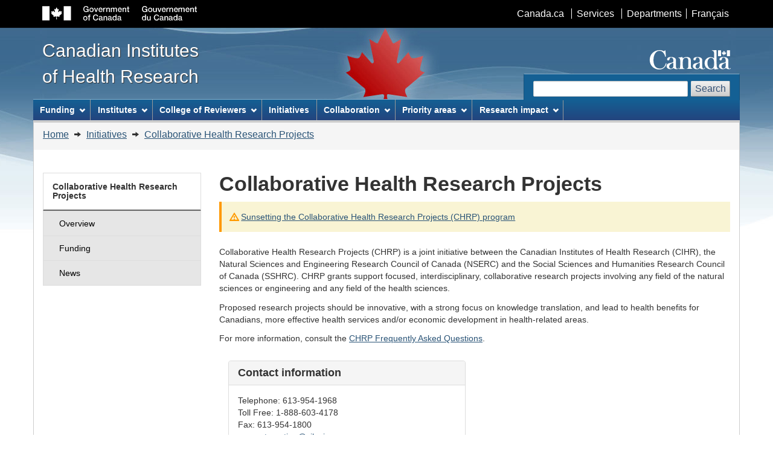

--- FILE ---
content_type: text/html; charset=UTF-8
request_url: https://cihr-irsc.gc.ca/e/50912.html
body_size: 13897
content:
<!DOCTYPE html>
<!--[if lt IE 9]><html class="no-js lt-ie9" lang="en" dir="ltr"><![endif]-->
<!--[if gt IE 8]><!-->
<html class="no-js" lang="en" dir="ltr"><!-- InstanceBegin template="/Templates/english-lefthand.dwt" codeOutsideHTMLIsLocked="false" -->
<!--<![endif]-->
<head>
	<meta charset="utf-8">
<!-- Web Experience Toolkit (WET) / Boîte à outils de l'expérience Web (BOEW)
wet-boew.github.io/wet-boew/License-en.html / wet-boew.github.io/wet-boew/Licence-fr.html -->
   <!-- InstanceBeginEditable name="title" -->
	<title>Collaborative Health Research Projects  - CIHR</title>
   <!-- InstanceEndEditable -->
  
	<meta content="width=device-width,initial-scale=1" name="viewport">
	<!-- Meta data -->
      
   <!-- InstanceBeginEditable name="meta" -->
      
      
   <!-- Dublin Core Metadata -->
      <meta name="dcterms.creator" content="Government of Canada, Canadian Institutes of Health Research" />
      <meta name="dcterms.title" content="Collaborative Health Research Projects - CIHR" />
      <meta name="dcterms.issued" title="W3CDTF" content="2018-04-04" />
      <meta name="dcterms.modified" title="W3CDTF" content="2018-04-19" />
      <meta name="dcterms.subject" title="gchccv" content="Initiatives; Medical research; Research grants; Funding ; Research projects ; Scientific research ; Health ; Innovation ; Health sciences ; Knowledge management ; Technology" />
      
   <!-- InstanceEndEditable -->

	<meta name="dcterms.language" title="ISO639-2" content="eng">
<!-- Meta data-->
<!--[if gte IE 9 | !IE ]><!-->
<link href="../dist/assets/favicon.ico" rel="icon" type="image/x-icon">
<link rel="stylesheet" href="../dist/css/theme.min.css">
<!--<![endif]-->
<!--[if lt IE 9]>
<link href="../dist/assets/favicon.ico" rel="shortcut icon" />
<link rel="stylesheet" href="../dist/css/ie8-theme.min.css" />
<script src="https://ajax.googleapis.com/ajax/libs/jquery/1.11.1/jquery.min.js"></script>
<script src="../dist/js/ie8-wet-boew.min.js"></script>
<![endif]-->
<noscript>
    <link rel="stylesheet" href="../dist/css/noscript.min.css" />
</noscript>

    <link rel="stylesheet" href="../invitation-manager/Overlay.css">
    
	<!-- CustomScriptsCSSStart -->
	<link href="../cihr_css/cihr-gcwu-4.0.18.css" rel="stylesheet" />
	<!-- CustomScriptsCSSEnd --> 
            
   <!-- InstanceBeginEditable name="google" -->
      <!-- Google Analytics Begins -->

   <script async src="https://www.googletagmanager.com/gtag/js?id=G-NME07P6ECQ"></script>
  <script>
      window.dataLayer = window.dataLayer || [];
      function gtag(){dataLayer.push(arguments);}
      gtag('js', new Date());
      gtag('config', 'G-NME07P6ECQ');
      gtag('set', 'content_group', 'ini');
  </script>      <!-- Google Analytics Ends -->
   <!-- InstanceEndEditable -->      
</head>

<body vocab="http://schema.org/" typeof="WebPage">
<span typeof="Organization"><meta property="legalName" content="Canadian_Institutes_of_Health_Research"></span>
<ul id="wb-tphp">
  <li class="wb-slc"> <a class="wb-sl" href="#wb-cont">Skip to main content</a> </li>
  <li class="wb-slc visible-sm visible-md visible-lg"> <a class="wb-sl" href="#wb-info">Skip to "About this site"</a> </li>
</ul>
<header role="banner">
  <div id="wb-bnr">
    <div id="wb-bar">
      <div class="container">
        <div class="row">
          <object id="gcwu-sig" type="image/svg+xml" tabindex="-1" role="img" data="../dist/assets/sig-en.svg" aria-label="Government of Canada">
          </object>
          <ul id="gc-bar" class="list-inline">
            <li><a href="https://www.canada.ca/en/index.html" rel="external">Canada.ca</a></li>
            <li><a href="https://www.canada.ca/en/services/index.html" rel="external">Services</a></li>
            <li><a href="https://www.canada.ca/en/gov/dept/index.html" rel="external">Departments</a></li>
            <li id="wb-lng">
              <h2>Language selection</h2>
              <ul class="list-inline">
                    <!-- InstanceBeginEditable name="languageChange" -->
<li><a href="../f/50912.html" lang="fr" onclick="_gaq.push(['_trackEvent', 'gc_top_nav', 'click', 'francais']);">Français</a></li>
					<!-- InstanceEndEditable --> 
              </ul>
            </li>
          </ul>
          <section class="wb-mb-links col-xs-12 visible-sm visible-xs" id="wb-glb-mn">
            <h2>Search and menus</h2>
            <ul class="pnl-btn list-inline text-right">
              <li><a href="#mb-pnl" title="Search and menus" aria-controls="mb-pnl" class="overlay-lnk btn btn-sm btn-default" role="button"><span class="glyphicon glyphicon-search"><span class="glyphicon glyphicon-th-list"><span class="wb-inv">Search and menus</span></span></span></a></li>
            </ul>
            <div id="mb-pnl"></div>
          </section>
        </div>
      </div>
    </div>
	<div class="container">
      <div class="row">
        <div id="wb-sttl" class="col-md-5"> <a href="193.html" onclick="_gaq.push(['_trackEvent', 'home_link', 'click', 'home']);"> <span>Canadian Institutes<br>
of Health Research</span> </a> </div>
        <object id="wmms" type="image/svg+xml" tabindex="-1" role="img" data="../dist/assets/wmms.svg" aria-label="Symbol of the Government of Canada">
        </object>
        <section id="wb-srch" class="visible-md visible-lg">
          <h2>Search</h2>
          <form action="https://www.canada.ca/en/institutes-health-research/search.html#wb-land" method="get" role="search" class="form-inline" onsubmit="_gaq.push(['_trackEvent', 'search engine', 'click', 'search']);">
            <div class="form-group">
              <label for="wb-srch-q" class="wb-inv">Search website</label>
              <input name="cdn" value="irsccihr" type="hidden"/>
              <input name="st" value="s" type="hidden"/>
              <input name="num" value="10" type="hidden"/>
              <input name="langs" value="eng" type="hidden"/>
              <input name="st1rt" value="0" type="hidden">
              <input name="s5bm3ts21rch" value="x" type="hidden"/>
              <input id="wb-srch-q" class="wb-srch-q form-control" name="q" type="search" value="" size="27" maxlength="150"/>
            </div>
            <button type="submit" id="wb-srch-sub" class="btn btn-default">Search</button>
          </form>
        </section>
      </div>
    </div>    
  </div>
  
  <nav role="navigation" id="wb-sm" data-ajax-replace="../dist/ajax/sitemenu-en.html" data-trgt="mb-pnl" class="wb-menu visible-md visible-lg" typeof="SiteNavigationElement">
    <div class="container nvbar">
      <h2>Topics menu</h2>
      <div class="row">
        <ul class="list-inline menu">
          <li><a href="46880.html" onmouseover="_gaq.push(['_trackEvent', 'mouseover', 'mega_menu', 'funding']);">Funding</a></li>
          <li><a href="9466.html" onmouseover="_gaq.push(['_trackEvent', 'mouseover', 'mega_menu', 'institutes']);">Institutes</a></li>
          <li><a href="47382.html" onmouseover="_gaq.push(['_trackEvent', 'mouseover', 'mega_menu', 'college_of_reviewers']);">College of Reviewers</a></li>
          <li><a href="50077.html" onmouseover="_gaq.push(['_trackEvent', 'mouseover', 'mega_menu', 'initiatives']);">Initiatives</a></li>
          <li><a href="46882.html" onmouseover="_gaq.push(['_trackEvent', 'mouseover', 'mega_menu', 'collaboration']);">Collaboration</a></li>
          <li><a href="50814.html" onmouseover="_gaq.push(['_trackEvent', 'mouseover', 'mega_menu', 'research_highlights']);">Discoveries for life</a></li>
        </ul>
      </div>
    </div>
  </nav>
  
  <nav role="navigation" id="wb-bc" property="breadcrumb">
    <h2>You are here:</h2>
    <div class="container">
      <div class="row">
        <ol class="breadcrumb">
			<!-- InstanceBeginEditable name="breadcrumbs" -->
				  <li><a href="193.html">Home</a> </li>
                  <li> <a href="50077.html">Initiatives</a> </li>
                  <li> <a href="50912.html">Collaborative Health Research Projects</a></li>
        <!-- InstanceEndEditable -->
        </ol>
      </div>
    </div>
  </nav>
</header>

<div class="container">
  <div class="row">
    <main role="main" property="mainContentOfPage" class="col-md-9 col-md-push-3">
		<!-- MainContentStart -->
		<!-- InstanceBeginEditable name="contentMain" -->
                              
                              
<h1 id="wb-cont" property="name">Collaborative Health Research Projects</h1>        

<div class="alert alert-warning">
	<p><a href="52857.html">Sunsetting the Collaborative Health Research Projects (CHRP) program</a></p>
</div>
<div class="clearfix"></div>
<p>Collaborative Health Research Projects (CHRP) is a joint initiative between the Canadian Institutes of Health Research (CIHR), the Natural Sciences and Engineering Research Council of Canada (NSERC) and the Social Sciences and Humanities Research Council of Canada (SSHRC). CHRP grants support focused, interdisciplinary, collaborative research projects involving any field of the natural sciences or engineering and any field of the health sciences. </p>

<p>Proposed research  projects should be innovative, with a strong focus on knowledge translation,  and lead to health benefits for Canadians, more effective health services  and/or economic development in health-related areas. </p>
<p>For more  information, consult the <a href="45676.html">CHRP Frequently Asked Questions</a>.</p>

<div class="col-md-6 mrgn-tp-md">
  <aside class="panel panel-default">
    <header class="panel-heading">
      <h2 class="panel-title">Contact information </h2>
    </header>
    <div class="panel-body">
      

<p>Telephone: 613-954-1968<br>

Toll Free: 1-888-603-4178<br>

Fax: 613-954-1800<br>

<a href="mailto:support-soutien@cihr-irsc.gc.ca">support-soutien@cihr-irsc.gc.ca</a></p>


    </div>
  </aside>
</div>











		<!-- InstanceEndEditable -->  

		<div class="clearfix"></div>                  

		<dl id="wb-dtmd">
            <dt>Date modified:&#32;</dt>
            <dd>
              <time property="dateModified"> 
              <!-- InstanceBeginEditable name="modifiedDate" -->2018-06-26<!-- InstanceEndEditable -->
              </time>
            </dd>
		</dl>
</main>

<nav role="navigation" id="wb-sec" typeof="SiteNavigationElement" class="col-md-3 col-md-pull-9 visible-md visible-lg">
      <h2>Section menu</h2>
		<!-- InstanceBeginEditable name="leftHand" -->
          <ul class="list-group menu list-unstyled">
            <li>
              <h3 class="wb-navcurr"><a  href="50912.html">Collaborative Health Research Projects</a></h3>
                <ul class="list-group menu list-unstyled">
                    <li><a  href="50913.html" class="list-group-item">Overview</a> </li>
                    <li><a  href="50914.html" class="list-group-item">Funding</a> </li>
                    <li><a  href="51047.html" class="list-group-item">News</a> </li>
                </ul>
            </li>
          </ul>
    <!-- InstanceEndEditable -->
    </nav>
  </div>
</div>                                    
        
<footer role="contentinfo" id="wb-info" class="visible-sm visible-md visible-lg wb-navcurr">
  <div class="container">
    <nav role="navigation">
      <h2>About this site</h2>
      <ul id="gc-tctr" class="list-inline">
        <li><a rel="license" href="14202.html">Terms and conditions</a></li>
        <li><a href="46907.html" onclick="_gaq.push(['_trackEvent', 'footer', 'click', 'transparency']);">Transparency</a></li>
      </ul>
      <div class="row mrgn-bttm-md">
        <section class="col-sm-3">
          <h3><a href="37792.html" onclick="_gaq.push(['_trackEvent', 'footer_contact_us', 'click', 'about_us']);">About us</a></h3>          
        </section>
        <section class="col-sm-3">
          <h3><a href="37796.html" onclick="_gaq.push(['_trackEvent', 'footer_contact_us', 'click', 'news']);">News</a></h3>          
        </section>
        <section class="col-sm-3">
          <h3><a href="9833.html" onclick="_gaq.push(['_trackEvent', 'footer_contact_us', 'click', 'contact_us']);">Contact us</a></h3>
        </section>
        <section class="col-sm-3">
          <h3><a href="42402.html" onclick="_gaq.push(['_trackEvent', 'footer_stay_connected', 'click', 'stay_connected']);">Stay connected</a></h3>
		</section>
      </div>
    </nav>
  </div>
  <div id="gc-info">
    <div class="container">
      <nav role="navigation">
        <h2>Government of Canada footer</h2>
        <ul class="list-inline">
          <li><a href="https://healthycanadians.gc.ca"><span>Health</span></a></li>
          <li><a href="https://travel.gc.ca"><span>Travel</span></a></li>
          <li><a href="https://www.canada.ca/en/employment-social-development/corporate/portfolio/service-canada.html"><span>Service Canada</span></a></li>
          <li><a href="https://www.jobbank.gc.ca/home"><span>Jobs</span></a></li>
          <!--<li><a href="https://actionplan.gc.ca/en"><span>Economy</span></a></li>-->
          <li id="canada-ca"><a href="https://www.canada.ca/en/index.html">Canada.ca</a></li>
        </ul>
      </nav>
    </div>
  </div>
</footer>
<!--[if gte IE 9 | !IE ]><!--> 
<script src="https://ajax.googleapis.com/ajax/libs/jquery/2.2.4/jquery.js"></script> 
<script src="../dist/js/wet-boew.min.js"></script> 
<!--<![endif]--> 
<!--[if lt IE 9]>
<script src="../dist/js/ie8-wet-boew2.min.js"></script>

<![endif]--> 
<script src="../dist/js/theme.min.js"></script>
<script src="../invitation-manager/Overlay.js"></script>
<script src="../invitation-manager/InvitationManager.js"></script>
    

<!-- InstanceBeginEditable name="additional-script" -->


<!-- InstanceEndEditable -->

</body>
<!-- InstanceEnd --></html>